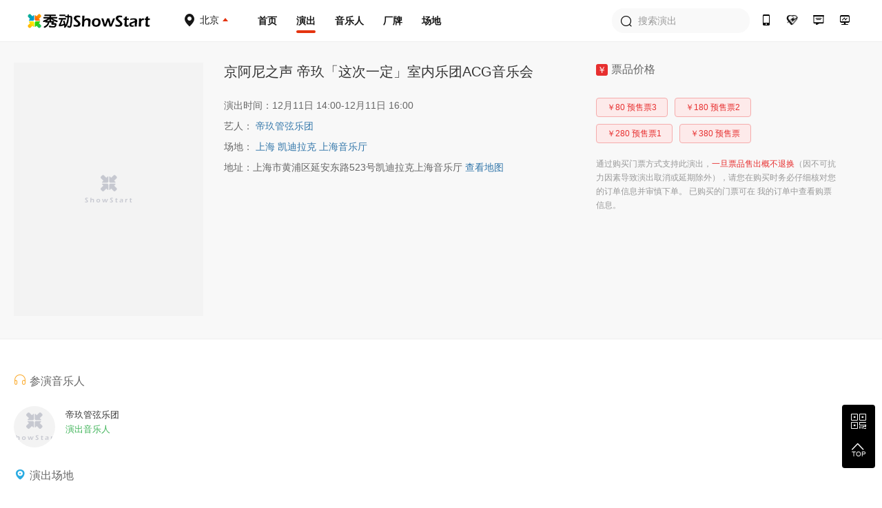

--- FILE ---
content_type: text/html; charset=utf-8
request_url: https://www.showstart.com/event/184596
body_size: 8015
content:
<!doctype html>
<!--[if lt IE  10]><html lang="en-US" class="lt-ie9 ie9" data-n-head-ssr lang="zh" data-n-head="%7B%22lang%22:%7B%22ssr%22:%22zh%22%7D%7D">
<div style="text-align:center;height:40px;line-height:40px;background:#fdf6ec;color:#e6a23c">您正在使用的浏览器版本过低，为了您的最佳体验，请先升级浏览器。</div>
<![endif]-->
<!--[if (gt IE 9)|!(IE)]><!-->
<html data-n-head-ssr lang="zh" data-n-head="%7B%22lang%22:%7B%22ssr%22:%22zh%22%7D%7D">
<!--<![endif]-->

<head >
  <title>秀动网（showstart.com） - 和热爱音乐的朋友开启原创音乐现场之旅</title><meta data-n-head="ssr" charset="utf-8"><meta data-n-head="ssr" name="viewport" content="width=device-width, initial-scale=1"><meta data-n-head="ssr" name="keywords" content="秀动网,独立音乐,Livehouse,现场演出,巡演,众筹,文章攻略,专题分享,艺人,主办方,场地,厂牌,太合音乐,秀动发行"><meta data-n-head="ssr" data-hid="description" name="description" content="秀动网，太合音乐集团旗下产品，Livehouse领域具有号召力的平台，在线低价购票，同城乐迷互动交友，就在秀动网！"><link data-n-head="ssr" rel="icon" type="image/x-icon" href="/favicon.ico"><link rel="preload" href="https://img04.showstart.com/e34de62.js" as="script"><link rel="preload" href="https://img04.showstart.com/c1fd10e.js" as="script"><link rel="preload" href="https://img04.showstart.com/css/9a40607.css" as="style"><link rel="preload" href="https://img04.showstart.com/0fab27a.js" as="script"><link rel="preload" href="https://img04.showstart.com/css/a58fca8.css" as="style"><link rel="preload" href="https://img04.showstart.com/ef82fea.js" as="script"><link rel="preload" href="https://img04.showstart.com/css/65187ee.css" as="style"><link rel="preload" href="https://img04.showstart.com/80e0453.js" as="script"><link rel="stylesheet" href="https://img04.showstart.com/css/9a40607.css"><link rel="stylesheet" href="https://img04.showstart.com/css/a58fca8.css"><link rel="stylesheet" href="https://img04.showstart.com/css/65187ee.css">
  <script src="https://ssl.captcha.qq.com/TCaptcha.js"></script>
</head>
<body >
  <div data-server-rendered="true" id="__nuxt"><!----><div id="__layout"><section class="el-container is-vertical" data-v-68a62ad4><header class="el-header" style="height:60px;" data-v-133a72f8 data-v-68a62ad4><div class="layout clearfix" data-v-133a72f8><div class="hl" data-v-133a72f8><a href="/" class="logo nuxt-link-active" data-v-133a72f8><img src="https://img04.showstart.com/img/logo.730a599.png" alt="秀动-showstart" title="秀动-showstart" data-v-133a72f8></a> <div class="ctiy-select" data-v-133a72f8><div class="text" data-v-133a72f8><span class="m-icon icon-ctiy" data-v-133a72f8></span> <b data-v-133a72f8>北京</b></div> <div class="ctiy-select-popover" data-v-133a72f8><div class="ctiy-select-popover-bd" data-v-133a72f8><div class="item clearfix" data-v-133a72f8><label data-v-133a72f8>当前城市：</label> <div class="list" data-v-133a72f8><span class="active" data-v-133a72f8>北京</span></div></div> <div class="item clearfix" data-v-133a72f8><label data-v-133a72f8>热门城市：</label> <div class="list" data-v-133a72f8></div></div> <div class="el-divider el-divider--horizontal" data-v-133a72f8><!----></div> <div class="item clearfix" data-v-133a72f8><label data-v-133a72f8>其他城市：</label> <div class="list max" data-v-133a72f8></div></div></div></div></div></div> <div class="hc clearfix" data-v-133a72f8><a href="/" class="nuxt-link-active" data-v-133a72f8>首页</a> <a href="/event/list?cityCode=10" class="active" data-v-133a72f8>演出</a> <a href="/artist/list" data-v-133a72f8>音乐人</a> <a href="/host/list" data-v-133a72f8>厂牌</a> <a href="/venue/list" data-v-133a72f8>场地</a></div> <div class="hr" data-v-133a72f8><div class="h-search el-input el-input--prefix" data-v-133a72f8><!----><input type="text" autocomplete="off" placeholder="搜索演出" class="el-input__inner"><span class="el-input__prefix"><i class="el-input__icon el-icon-search"></i></span><!----><!----><!----></div> <a href="https://fb.showstart.com" target="_blank" data-v-133a72f8><span title="秀动经营后台" class="m-icon icon-ht" data-v-133a72f8></span><i data-v-133a72f8>秀动经营后台</i></a> <a href="/business" data-v-133a72f8><span title="商务合作" class="m-icon icon-business" data-v-133a72f8></span><i data-v-133a72f8>商务合作</i></a> <a href="/musicplan" data-v-133a72f8><span title="音乐人服务" class="m-icon icon-musician" data-v-133a72f8></span><i data-v-133a72f8>音乐人服务</i></a> <a href="/apps" data-v-133a72f8><span title="秀动APP" class="m-icon icon-app" data-v-133a72f8></span><i data-v-133a72f8>秀动APP</i></a></div></div> <div data-v-72760acd data-v-133a72f8><div class="el-dialog__wrapper" style="display:none;" data-v-72760acd><div role="dialog" aria-modal="true" aria-label="dialog" class="el-dialog el-dialog--center" style="margin-top:15vh;width:420px;"><div class="el-dialog__header"><div class="dialog-title" data-v-72760acd><div class="el-tabs el-tabs--top" data-v-72760acd><div class="el-tabs__header is-top"><div class="el-tabs__nav-wrap is-top"><div class="el-tabs__nav-scroll"><div role="tablist" class="el-tabs__nav is-top" style="transform:translateX(-0px);"><div class="el-tabs__active-bar is-top" style="width:0px;transform:translateX(0px);ms-transform:translateX(0px);webkit-transform:translateX(0px);"></div></div></div></div></div><div class="el-tabs__content"><div role="tabpanel" id="pane-1" aria-labelledby="tab-1" class="el-tab-pane" data-v-72760acd></div> <div role="tabpanel" aria-hidden="true" id="pane-2" aria-labelledby="tab-2" class="el-tab-pane" style="display:none;" data-v-72760acd></div></div></div></div><button type="button" aria-label="Close" class="el-dialog__headerbtn"><i class="el-dialog__close el-icon el-icon-close"></i></button></div><!----><!----></div></div></div></header> <main class="el-main" data-v-68a62ad4><div class="show-detail" data-v-3abcc19c data-v-68a62ad4><div class="product" data-v-3abcc19c><div class="layout clearfix" data-v-3abcc19c><div class="image" data-v-3abcc19c><div class="el-image" data-v-3abcc19c><div class="image-slot" data-v-3abcc19c><i class="el-icon-loading" data-v-3abcc19c></i></div><!----></div></div> <div class="describe" data-v-3abcc19c><div class="title" data-v-3abcc19c><!----><!---->京阿尼之声 帝玖「这次一定」室内乐团ACG音乐会</div> <p data-v-3abcc19c>演出时间：12月11日 14:00-12月11日 16:00</p> <p data-v-3abcc19c>艺人： <a href="/artist/2943999" data-v-3abcc19c>帝玖管弦乐团<!----></a></p> <p data-v-3abcc19c>场地： <a href="/venue/5693727" data-v-3abcc19c>上海 凯迪拉克 上海音乐厅</a></p> <p data-v-3abcc19c>地址：上海市黄浦区延安东路523号凯迪拉克上海音乐厅 <span class="link" data-v-3abcc19c>查看地图</span></p> <div class="label" data-v-3abcc19c></div></div> <div class="buy" data-v-3abcc19c><div class="name" data-v-3abcc19c><span data-v-3abcc19c>￥</span>票品价格</div> <div class="price-tags" data-v-3abcc19c><button type="button" class="el-button el-button--primary el-button--mini is-plain is-round" data-v-3abcc19c><!----><!----><span>￥80 预售票3</span></button><button type="button" class="el-button el-button--primary el-button--mini is-plain is-round" data-v-3abcc19c><!----><!----><span>￥180 预售票2</span></button><button type="button" class="el-button el-button--primary el-button--mini is-plain is-round" data-v-3abcc19c><!----><!----><span>￥280 预售票1</span></button><button type="button" class="el-button el-button--primary el-button--mini is-plain is-round" data-v-3abcc19c><!----><!----><span>￥380 预售票</span></button></div> <!----> <!----> <!----> <!----> <!----> <!----> <p data-v-3abcc19c>通过购买门票方式支持此演出，<span data-v-3abcc19c>一旦票品售出概不退换</span>（因不可抗力因素导致演出取消或延期除外），请您在购买时务必仔细核对您的订单信息并审慎下单。 已购买的门票可在 我的订单中查看购票信息。</p></div></div></div> <div class="info" data-v-3abcc19c><div class="layout clearfix" data-v-3abcc19c><div class="lt" data-v-3abcc19c><!----> <!----> <div class="title" data-v-3abcc19c><i class="el-icon-headset" style="color: #FBB03B;" data-v-3abcc19c></i>参演音乐人</div> <div class="musician clearfix" data-v-3abcc19c><a href="/artist/2943999" class="item" data-v-3abcc19c><div class="el-image" data-v-3abcc19c><div class="image-slot" data-v-3abcc19c><i class="el-icon-loading" data-v-3abcc19c></i></div><!----></div> <div class="bd" data-v-3abcc19c><div class="name" data-v-3abcc19c>帝玖管弦乐团</div> <div class="type" data-v-3abcc19c>演出音乐人</div></div></a></div> <!----> <div class="title" data-v-3abcc19c><i class="el-icon-location" style="color: #29ABE2;" data-v-3abcc19c></i>演出场地</div> <div class="site clearfix" data-v-3abcc19c><a href="/venue/5693727" class="item" data-v-3abcc19c><div class="el-image" data-v-3abcc19c><div class="image-slot" data-v-3abcc19c><i class="el-icon-loading" data-v-3abcc19c></i></div><!----></div> <div class="bd" data-v-3abcc19c><div class="name" data-v-3abcc19c>凯迪拉克 上海音乐厅</div> <p data-v-3abcc19c>上海市黄浦区延安东路523号凯迪拉克上海音乐厅 </p> <b data-v-3abcc19c>4008918182</b></div></a></div> <!----> <!----> <!----> <!----> <!----> <div data-v-3b3d5a93 data-v-3abcc19c><!----> <!----> <!----></div> <div class="title-2" data-v-3abcc19c>演出详情</div> <div class="content" data-v-3abcc19c><p>&ldquo;京都动画&rdquo;（Kyoto Animation）是日本最有名的动画工作室之一。从《凉宫春日的忧郁》、《轻音少女》、《<a href="https://baike.baidu.com/item/%E5%86%B0%E8%8F%93/5650507">冰菓</a>》、《日常》、《Free！》、到《吹响吧！上低音号》、《利兹与青鸟》再到《<a href="https://baike.baidu.com/item/%E7%B4%AB%E7%BD%97%E5%85%B0%E6%B0%B8%E6%81%92%E8%8A%B1%E5%9B%AD/19695842">紫罗兰永恒花园</a>》。所有作品都能通过完美的画面和纤细的作画能力给予观众强烈的情感印象，作画从头到尾保持着高水平。不仅是作画方面，音乐演出也保持着极高水准。</p>
<p>&nbsp;</p>
<p>以音乐为主题的京阿尼人气作品《吹响！上低音号》上映后。&ldquo;京吹&rdquo;一词从此诞生，这是京阿尼自《冰菓》之后最优秀的也是最京阿尼的作品。情节紧凑，分镜惊艳，细节饱满，莫名励志，堪称近年来京都将作画优势和原作剧情相结合贡献出的集大成式作品。</p>
<p>《轻音少女》中、不管是插曲、片头、片尾、都能给人眼前一亮的感觉。曲风也各有不同，音乐元素非常丰富，pop、爵士、funk等都有出现，甚至在摇滚上还有对60年代曲风的模仿。其价值在于集结了各路流行摇滚音乐人在指导下围绕共同主题进行合作而产生的化学反应，产生最贴合htt的音乐，验证了音乐能对一部动画作品的风格产生重要的影响！</p>
<p>&nbsp;</p>
<p><strong>帝玖</strong><strong>「这次一定」室内乐团</strong></p>
<p>帝玖作为中国第一支ACG管弦乐团，依靠着对ACG文化和古典乐的双重热爱，成为B站ACG跨界交响乐的代言人。2020年本着对音乐热爱的初心、探索音乐的多元化、将更多的演出带给观众的原则，帝玖推出了「这次一定」室内乐团，乐团以帝玖管弦乐团各声部首席及杰出乐手为基础组建，是一支高水准中型编制室内乐团。</p>
<p>&nbsp;</p>
<p>「这次一定」乐团编制以一组弦乐五重奏和一把长笛、一支单簧管、一架钢琴、一组打击乐组成。兼顾了弦乐、管乐、键盘乐器、打击乐的音响特点，堪称室内乐的&ldquo;黄金配置&rdquo;，这样的组合非常灵活，它兼顾了风格、音色、曲目等方方面面。&nbsp;</p>
<p>&nbsp;</p>
<p>帝玖管弦乐团的小编制室内乐「这次一定」室内乐团自2020年成立以来，对作品进行不断挖掘理解与潜心演绎，并致力于演奏的精彩呈现。本次音乐会上演奏的作品进行了精心编配，将原作的精髓浓缩到了十余件乐器之上，用室内乐特有的轻巧与灵动诠释出了音乐的多彩。</p>
<p>&nbsp;</p>
<p>&nbsp;</p>
<p>（帝玖「这次一定」室内乐团出现演场）</p>
<p>12月11日下午14:00,于上海音乐厅，热爱京都动画的帝玖「这次一定」室内乐的乐手们，将深情诠释演绎京阿尼动漫作品，为大家带来一场室内乐音乐盛宴.，演出曲目涵盖动画作品《轻音少女》、《<a href="https://baike.baidu.com/item/%E5%86%B0%E8%8F%93/5650507">冰菓</a>》、《日常》、《Free！》、《吹响吧！上低音号》、 《AIR》、 《利兹与青鸟》、《玉子市场》、《<a href="https://baike.baidu.com/item/%E7%B4%AB%E7%BD%97%E5%85%B0%E6%B0%B8%E6%81%92%E8%8A%B1%E5%9B%AD/19695842">紫罗兰永恒花园</a>》等。</p>
<p>&nbsp;</p>
<p><strong>节目单</strong></p>
<p>（リズと青い烏 第一楽章「ありふれた日々 」）&mdash;&mdash;选自《利兹与青鸟》OST</p>
<p>（Sincerely）&mdash;&mdash;选自《紫罗兰永恒花园》OP</p>
<p>（Believe in）&mdash;&mdash;选自《紫罗兰永恒花园》 ED</p>
<p>（いちばんいっばいノるわふわ時間/天使にるれたよ）&mdash;&mdash;选自《轻音少女》组曲</p>
<p>（優しさの理由）&mdash;&mdash;选自《冰菓》 OP</p>
<p>（朝の商店街の日常()）&mdash;&mdash;选自《玉子市场》 OST</p>
<p>----中场休息----</p>
<p>（プリンシプル）&mdash;&mdash;选自《玉子市场》插曲</p>
<p>（DREAM SOLISTER）&mdash;&mdash;选自《吹响吧上低音号》 OP</p>
<p>（青空）&mdash;&mdash;选自《 AIR 》插曲</p>
<p>（烏の詩）&mdash;&mdash;选自《 AIR 》OP</p>
<p>（小さなてのひら）&mdash;&mdash;选自《 CLANNAD》 ED(TURE)</p>
<p>（The Songstress Aria/Debutante Waltz）&mdash;&mdash;选自《紫罗兰永恒花园》 插曲</p>
<p>（リズと青い鳥 &nbsp;第三乐章「爱ゆえの決断 」 ）&mdash;&mdash;选自《 利兹与青鸟》OST</p>
<p>（永远の都）&mdash;&mdash;选自《京骚戏画》OST</p>
<p>&nbsp;</p>
<p>注：实际演出顺序及曲目以演出当天为准。</p>
<p>&nbsp;</p>
<p>温馨提示：</p>
<p>入场需出示48小时核酸阴性证明</p>
<p>&nbsp;</p></div></div></div></div> <div class="el-dialog__wrapper" style="display:none;" data-v-3abcc19c><div role="dialog" aria-modal="true" aria-label="场地地图" class="el-dialog" style="margin-top:15vh;width:840px;"><div class="el-dialog__header"><span class="el-dialog__title">场地地图</span><button type="button" aria-label="Close" class="el-dialog__headerbtn"><i class="el-dialog__close el-icon el-icon-close"></i></button></div><!----><!----></div></div></div></main> <footer class="el-footer" style="height:auto;" data-v-9b238dca data-v-68a62ad4><div class="hd" data-v-9b238dca><div class="layout clearfix" data-v-9b238dca><div class="lt" data-v-9b238dca><div class="column" data-v-9b238dca><div class="title" data-v-9b238dca>平台产品</div> <a href="https://fb.showstart.com/" target="_blank" data-v-9b238dca>经营后台</a> <a href="/apps" target="_blank" data-v-9b238dca>秀动APP</a> <a href="/apps/profession" target="_blank" data-v-9b238dca>专业版APP</a> <a href="/showfun" target="_blank" data-v-9b238dca>SHOWFUN</a> <a href="https://release.showstart.com/" target="_blank" data-v-9b238dca>秀动发行</a></div> <div class="column" data-v-9b238dca><div class="title" data-v-9b238dca>关于秀动</div> <a href="/helpCenter?anchor=1" target="_blank" data-v-9b238dca>平台介绍</a> <a href="/helpCenter?anchor=5" target="_blank" data-v-9b238dca>资质许可</a> <a href="/helpCenter?anchor=3" target="_blank" data-v-9b238dca>服务条款</a> <a href="/helpCenter?anchor=4" target="_blank" data-v-9b238dca>隐私政策</a> <a href="/helpCenter?anchor=13" target="_blank" data-v-9b238dca>未成年人保护制度</a></div> <div class="column" data-v-9b238dca><div class="title" data-v-9b238dca>友情链接</div> <a href="https://y.qq.com/portal/piao_wu.html" target="_blank" data-v-9b238dca>QQ演出</a> <a href="https://music.163.com/show/m/portal?source=concert_detail" target="_blank" data-v-9b238dca>云村有票</a> <a href="http://www.gewara.com/" target="_blank" data-v-9b238dca>猫眼演出</a> <a href="http://wenkor.com" target="_blank" data-v-9b238dca>文客</a></div></div> <div class="rt" data-v-9b238dca><div class="tel" data-v-9b238dca>400-188-6980</div> <div class="tel-time" data-v-9b238dca>客服热线：周一至周日 10:00~20:30</div> <div class="btns clearfix" data-v-9b238dca><span data-v-9b238dca><div role="tooltip" id="el-popover-1127" aria-hidden="true" class="el-popover el-popper" style="width:136px;display:none;"><!----><div class="ft-qrcode-item" data-v-9b238dca><img src="https://img04.showstart.com/img/weixin.4311cda.png" data-v-9b238dca> <p data-v-9b238dca>关注微信客服</p></div> </div><span class="el-popover__reference-wrapper"><div class="btn" data-v-9b238dca><span class="m-icon icon-weixin" data-v-9b238dca></span>
							秀动微信客服
						</div></span></span> <span data-v-9b238dca><div role="tooltip" id="el-popover-1659" aria-hidden="true" class="el-popover el-popper" style="width:136px;display:none;"><!----><div class="ft-qrcode-item" data-v-9b238dca><img src="https://img04.showstart.com/img/app.cad5717.png" data-v-9b238dca> <p data-v-9b238dca>下载秀动APP</p></div> </div><span class="el-popover__reference-wrapper"><div class="btn" data-v-9b238dca><span class="m-icon icon-xiudong" data-v-9b238dca></span>
							下载秀动APP
						</div></span></span></div></div></div></div> <div class="ft" data-v-9b238dca><div class="layout clearfix" data-v-9b238dca><div class="lt" data-v-9b238dca><div class="title" data-v-9b238dca>秀动</div> <p data-v-9b238dca><a href="https://www.taihe.com" target="_blank" data-v-9b238dca>太合音乐集团</a>
					©2021成都太合乐动科技有限公司 版权所有<a href="https://beian.miit.gov.cn" target="_blank" data-v-9b238dca>蜀ICP备14016442号</a>蜀公安备 51019002002123号
				</p> <p data-v-9b238dca><a href="/helpCenter?anchor=5" target="_blank" data-v-9b238dca>营业性演出许可证：510000120277</a> |
					<a href="/helpCenter?anchor=5" target="_blank" data-v-9b238dca>增值电信营业许可证：川B2-20180527</a></p> <p data-v-9b238dca><a href="/helpCenter?anchor=5" target="_blank" data-v-9b238dca>出版物经营许可证：新出发蓉零字第GX-C240号</a> |
					<a href="http://jbts.mct.gov.cn" target="_blank" data-v-9b238dca>12318全国文化市场举报平台</a></p></div> <div class="rt" data-v-9b238dca><a href="https://weibo.com/thshowstart" target="_blank" data-v-9b238dca><span class="m-icon icon-weibo" data-v-9b238dca></span></a> <a href="https://twitter.com/startoffical" target="_blank" data-v-9b238dca><span class="m-icon icon-ttww" data-v-9b238dca></span></a> <a href="https://www.facebook.com/showstartbooking" target="_blank" data-v-9b238dca><span class="m-icon icon-facebook" data-v-9b238dca></span></a> <a href="https://www.instagram.com/showstartofficial" target="_blank" data-v-9b238dca><span class="m-icon icon-ins" data-v-9b238dca></span></a></div></div></div></footer> <div class="backtop" data-v-68a62ad4><span><div role="tooltip" id="el-popover-1779" aria-hidden="true" class="el-popover el-popper" style="width:230px;display:none;"><!----><div class="qrcode-list"><div class="qrcode-item clearfix"><img src="https://img04.showstart.com/img/weixin.4311cda.png"> <div class="bd"><span class="m-icon icon-weixin"></span> <p>关注微信客服</p> <p>在线咨询</p></div></div> <div class="qrcode-item clearfix"><img src="https://img04.showstart.com/img/app.cad5717.png"> <div class="bd"><span class="m-icon icon-xiudong"></span> <p>购票扫码下载</p> <p>秀动APP</p></div></div></div> </div><span class="el-popover__reference-wrapper"><span class="m-icon icon-qrcode"></span></span></span> <span class="backtotop"><i class="el-icon-arrow-up"></i> <p>TOP</p></span></div></section></div></div><script>window.__NUXT__=(function(a,b,c,d,e,f,g,h,i,j,k){return {layout:"default",data:[{detail:{title:"京阿尼之声 帝玖「这次一定」室内乐团ACG音乐会",poster:"https:\u002F\u002Fs2.showstart.com\u002Fimg\u002F2022\u002F1103\u002F22\u002F30\u002Fd8f9b239f3db415695b287866911fd8e_1200_1600_1317319.0x0.png",sellIdentity:e,showTime:"12月11日 14:00-12月11日 16:00",performers:[{userType:e,id:2943999,name:"帝玖管弦乐团",avatar:"https:\u002F\u002Fs2.showstart.com\u002Fimg\u002F2019\u002F20190822\u002Fea00bc1cbf994d62a40aaacf93b17b5d_280_279_197284.0x0.jpg"}],site:{userType:3,id:5693727,name:"凯迪拉克 上海音乐厅",avatar:"https:\u002F\u002Fs2.showstart.com\u002Fimg\u002F2021\u002F0623\u002F13\u002F30\u002Fe62d9347ca9a4051bec42d212ee1081e_800_800_135727.0x0.png",longitude:121.484356,latitude:31.233135,cityName:"上海",poster:"https:\u002F\u002Fs2.showstart.com\u002Fimg\u002F2021\u002F0705\u002F10\u002F30\u002F863d190bee3244568bd7eb6250f587a5_1214_853_1963316.0x0.png",address:"上海市黄浦区延安东路523号凯迪拉克上海音乐厅",contact:"4008918182"},tickets:[{id:"bc51fc24ff39ad3977bbb37c49b379fb",ticketName:"预售票3",startTime:"2022-11-03 23:01:13",endTime:b,instruction:a,status:c,sellPriceStr:f,originalPriceStr:f},{id:"69f24b9b8716c0bca22c10b6fbb95194",ticketName:"预售票2",startTime:"2022-11-03 23:00:26",endTime:b,instruction:a,status:c,sellPriceStr:g,originalPriceStr:g},{id:"ed06bd2626ce8bb11eb5b098bb65f4fa",ticketName:"预售票1",startTime:"2022-11-03 22:59:41",endTime:b,instruction:a,status:c,sellPriceStr:h,originalPriceStr:h},{id:"1f6c49cff9635a24fa17a86c6e0a3799",ticketName:"预售票",startTime:"2022-11-03 22:58:35",endTime:b,instruction:a,status:c,sellPriceStr:i,originalPriceStr:i}],video:[],content:"\u003Cp\u003E&ldquo;京都动画&rdquo;（Kyoto Animation）是日本最有名的动画工作室之一。从《凉宫春日的忧郁》、《轻音少女》、《\u003Ca href=\"https:\u002F\u002Fbaike.baidu.com\u002Fitem\u002F%E5%86%B0%E8%8F%93\u002F5650507\"\u003E冰菓\u003C\u002Fa\u003E》、《日常》、《Free！》、到《吹响吧！上低音号》、《利兹与青鸟》再到《\u003Ca href=\"https:\u002F\u002Fbaike.baidu.com\u002Fitem\u002F%E7%B4%AB%E7%BD%97%E5%85%B0%E6%B0%B8%E6%81%92%E8%8A%B1%E5%9B%AD\u002F19695842\"\u003E紫罗兰永恒花园\u003C\u002Fa\u003E》。所有作品都能通过完美的画面和纤细的作画能力给予观众强烈的情感印象，作画从头到尾保持着高水平。不仅是作画方面，音乐演出也保持着极高水准。\u003C\u002Fp\u003E\n\u003Cp\u003E&nbsp;\u003C\u002Fp\u003E\n\u003Cp\u003E以音乐为主题的京阿尼人气作品《吹响！上低音号》上映后。&ldquo;京吹&rdquo;一词从此诞生，这是京阿尼自《冰菓》之后最优秀的也是最京阿尼的作品。情节紧凑，分镜惊艳，细节饱满，莫名励志，堪称近年来京都将作画优势和原作剧情相结合贡献出的集大成式作品。\u003C\u002Fp\u003E\n\u003Cp\u003E《轻音少女》中、不管是插曲、片头、片尾、都能给人眼前一亮的感觉。曲风也各有不同，音乐元素非常丰富，pop、爵士、funk等都有出现，甚至在摇滚上还有对60年代曲风的模仿。其价值在于集结了各路流行摇滚音乐人在指导下围绕共同主题进行合作而产生的化学反应，产生最贴合htt的音乐，验证了音乐能对一部动画作品的风格产生重要的影响！\u003C\u002Fp\u003E\n\u003Cp\u003E&nbsp;\u003C\u002Fp\u003E\n\u003Cp\u003E\u003Cstrong\u003E帝玖\u003C\u002Fstrong\u003E\u003Cstrong\u003E「这次一定」室内乐团\u003C\u002Fstrong\u003E\u003C\u002Fp\u003E\n\u003Cp\u003E帝玖作为中国第一支ACG管弦乐团，依靠着对ACG文化和古典乐的双重热爱，成为B站ACG跨界交响乐的代言人。2020年本着对音乐热爱的初心、探索音乐的多元化、将更多的演出带给观众的原则，帝玖推出了「这次一定」室内乐团，乐团以帝玖管弦乐团各声部首席及杰出乐手为基础组建，是一支高水准中型编制室内乐团。\u003C\u002Fp\u003E\n\u003Cp\u003E&nbsp;\u003C\u002Fp\u003E\n\u003Cp\u003E「这次一定」乐团编制以一组弦乐五重奏和一把长笛、一支单簧管、一架钢琴、一组打击乐组成。兼顾了弦乐、管乐、键盘乐器、打击乐的音响特点，堪称室内乐的&ldquo;黄金配置&rdquo;，这样的组合非常灵活，它兼顾了风格、音色、曲目等方方面面。&nbsp;\u003C\u002Fp\u003E\n\u003Cp\u003E&nbsp;\u003C\u002Fp\u003E\n\u003Cp\u003E帝玖管弦乐团的小编制室内乐「这次一定」室内乐团自2020年成立以来，对作品进行不断挖掘理解与潜心演绎，并致力于演奏的精彩呈现。本次音乐会上演奏的作品进行了精心编配，将原作的精髓浓缩到了十余件乐器之上，用室内乐特有的轻巧与灵动诠释出了音乐的多彩。\u003C\u002Fp\u003E\n\u003Cp\u003E&nbsp;\u003C\u002Fp\u003E\n\u003Cp\u003E&nbsp;\u003C\u002Fp\u003E\n\u003Cp\u003E（帝玖「这次一定」室内乐团出现演场）\u003C\u002Fp\u003E\n\u003Cp\u003E12月11日下午14:00,于上海音乐厅，热爱京都动画的帝玖「这次一定」室内乐的乐手们，将深情诠释演绎京阿尼动漫作品，为大家带来一场室内乐音乐盛宴.，演出曲目涵盖动画作品《轻音少女》、《\u003Ca href=\"https:\u002F\u002Fbaike.baidu.com\u002Fitem\u002F%E5%86%B0%E8%8F%93\u002F5650507\"\u003E冰菓\u003C\u002Fa\u003E》、《日常》、《Free！》、《吹响吧！上低音号》、 《AIR》、 《利兹与青鸟》、《玉子市场》、《\u003Ca href=\"https:\u002F\u002Fbaike.baidu.com\u002Fitem\u002F%E7%B4%AB%E7%BD%97%E5%85%B0%E6%B0%B8%E6%81%92%E8%8A%B1%E5%9B%AD\u002F19695842\"\u003E紫罗兰永恒花园\u003C\u002Fa\u003E》等。\u003C\u002Fp\u003E\n\u003Cp\u003E&nbsp;\u003C\u002Fp\u003E\n\u003Cp\u003E\u003Cstrong\u003E节目单\u003C\u002Fstrong\u003E\u003C\u002Fp\u003E\n\u003Cp\u003E（リズと青い烏 第一楽章「ありふれた日々 」）&mdash;&mdash;选自《利兹与青鸟》OST\u003C\u002Fp\u003E\n\u003Cp\u003E（Sincerely）&mdash;&mdash;选自《紫罗兰永恒花园》OP\u003C\u002Fp\u003E\n\u003Cp\u003E（Believe in）&mdash;&mdash;选自《紫罗兰永恒花园》 ED\u003C\u002Fp\u003E\n\u003Cp\u003E（いちばんいっばいノるわふわ時間\u002F天使にるれたよ）&mdash;&mdash;选自《轻音少女》组曲\u003C\u002Fp\u003E\n\u003Cp\u003E（優しさの理由）&mdash;&mdash;选自《冰菓》 OP\u003C\u002Fp\u003E\n\u003Cp\u003E（朝の商店街の日常()）&mdash;&mdash;选自《玉子市场》 OST\u003C\u002Fp\u003E\n\u003Cp\u003E----中场休息----\u003C\u002Fp\u003E\n\u003Cp\u003E（プリンシプル）&mdash;&mdash;选自《玉子市场》插曲\u003C\u002Fp\u003E\n\u003Cp\u003E（DREAM SOLISTER）&mdash;&mdash;选自《吹响吧上低音号》 OP\u003C\u002Fp\u003E\n\u003Cp\u003E（青空）&mdash;&mdash;选自《 AIR 》插曲\u003C\u002Fp\u003E\n\u003Cp\u003E（烏の詩）&mdash;&mdash;选自《 AIR 》OP\u003C\u002Fp\u003E\n\u003Cp\u003E（小さなてのひら）&mdash;&mdash;选自《 CLANNAD》 ED(TURE)\u003C\u002Fp\u003E\n\u003Cp\u003E（The Songstress Aria\u002FDebutante Waltz）&mdash;&mdash;选自《紫罗兰永恒花园》 插曲\u003C\u002Fp\u003E\n\u003Cp\u003E（リズと青い鳥 &nbsp;第三乐章「爱ゆえの決断 」 ）&mdash;&mdash;选自《 利兹与青鸟》OST\u003C\u002Fp\u003E\n\u003Cp\u003E（永远の都）&mdash;&mdash;选自《京骚戏画》OST\u003C\u002Fp\u003E\n\u003Cp\u003E&nbsp;\u003C\u002Fp\u003E\n\u003Cp\u003E注：实际演出顺序及曲目以演出当天为准。\u003C\u002Fp\u003E\n\u003Cp\u003E&nbsp;\u003C\u002Fp\u003E\n\u003Cp\u003E温馨提示：\u003C\u002Fp\u003E\n\u003Cp\u003E入场需出示48小时核酸阴性证明\u003C\u002Fp\u003E\n\u003Cp\u003E&nbsp;\u003C\u002Fp\u003E",squadStatus:1},currentTicket:{},visible:j,audioIndex:d}],fetch:{},error:d,state:{sign:d,userInfo:d,cityId:10,cryptoKey:"CIVEhdjwVaEpAaip",token:"k421uj9h6scvkk31ex90u23c95z7zxj7",loginDialogVisible:j,accessToken:"3d4f4a14e8ce91a5697584231tuEBJt8",idToken:a},serverRendered:true,routePath:"\u002Fevent\u002F184596",config:{_app:{basePath:k,assetsPath:k,cdnURL:"https:\u002F\u002Fimg04.showstart.com\u002F"}}}}("","2022-12-11 12:00:00",0,null,2,"80","180","280","380",false,"\u002F"));</script><script src="https://img04.showstart.com/e34de62.js" defer></script><script src="https://img04.showstart.com/80e0453.js" defer></script><script src="https://img04.showstart.com/c1fd10e.js" defer></script><script src="https://img04.showstart.com/0fab27a.js" defer></script><script src="https://img04.showstart.com/ef82fea.js" defer></script>
</body>

</html>

--- FILE ---
content_type: text/css
request_url: https://img04.showstart.com/css/65187ee.css
body_size: 1211
content:
.bm-view{width:100%;height:300px}.product[data-v-3abcc19c]{background:#f8f8f8;border-top:1px solid #eee;border-bottom:1px solid #eee;padding:30px 0}.product .image[data-v-3abcc19c]{float:left}.product .image .el-image[data-v-3abcc19c]{width:275px;height:368px}.product .describe[data-v-3abcc19c]{float:left;width:510px;margin:0 30px}.product .describe .title[data-v-3abcc19c]{font-weight:400;line-height:normal;font-size:20px;color:#333;margin-bottom:20px}.product .describe .title span[data-v-3abcc19c]{background:#e72f2f;color:#fff;border-radius:2px;padding:0 3px;font-size:16px;line-height:20px;margin-right:5px}.product .describe p[data-v-3abcc19c]{font-size:14px;line-height:30px}.product .describe .label[data-v-3abcc19c]{margin-top:20px}.product .describe .label label[data-v-3abcc19c]{margin-right:10px}.product .describe .label label i[data-v-3abcc19c]{font-size:14px;margin-right:2px}.product .describe .el-button[data-v-3abcc19c]{background-color:transparent;margin-top:20px}.product .buy[data-v-3abcc19c]{width:350px;float:left;position:relative}.product .buy .name[data-v-3abcc19c]{font-weight:400;font-size:16px;line-height:normal;margin-bottom:30px}.product .buy .name span[data-v-3abcc19c]{color:#fff;background:#e72f2f;border-radius:3px;padding:1px 2px;font-size:13px;margin-right:5px}.product .buy .price-tags[data-v-3abcc19c]{margin-bottom:10px}.product .buy .price-tags .el-button[data-v-3abcc19c]{border-radius:4px;margin-left:0;margin-right:10px;margin-bottom:10px}.product .buy p[data-v-3abcc19c]{font-size:12px;color:#999;line-height:20px;margin-bottom:10px}.product .buy p span[data-v-3abcc19c]{color:#e72f2f}.product .buy p i[data-v-3abcc19c]{color:#000;font-style:normal}.product .buy .place-order[data-v-3abcc19c]{width:350px;margin-bottom:10px}.product .buy .place-order:hover .app-buy[data-v-3abcc19c]{z-index:1}.info[data-v-3abcc19c]{background-color:#fff;padding:30px 0}.info .title[data-v-3abcc19c]{font-size:16px;font-weight:400;margin:20px 0}.info .title i[data-v-3abcc19c]{margin-right:5px;font-size:18px}.info .title a[data-v-3abcc19c]{font-size:13px;margin-left:20px;position:relative}.info .title a[data-v-3abcc19c]:before{content:"";position:absolute;top:0;width:1px;height:16px;left:-12px;background-color:#999}.info .lt .musician[data-v-3abcc19c],.info .lt .site[data-v-3abcc19c],.info .lt .sponsor[data-v-3abcc19c]{margin-bottom:25px}.info .lt .musician .item[data-v-3abcc19c],.info .lt .site .item[data-v-3abcc19c],.info .lt .sponsor .item[data-v-3abcc19c]{float:left;margin:5px 20px 5px 0}.info .lt .musician .item .el-image[data-v-3abcc19c],.info .lt .site .item .el-image[data-v-3abcc19c],.info .lt .sponsor .item .el-image[data-v-3abcc19c]{float:left;width:60px;height:60px;border-radius:50%;overflow:hidden;margin-right:15px}.info .lt .musician .item .bd[data-v-3abcc19c],.info .lt .site .item .bd[data-v-3abcc19c],.info .lt .sponsor .item .bd[data-v-3abcc19c]{float:left;vertical-align:middle}.info .lt .musician .item .bd .name[data-v-3abcc19c],.info .lt .site .item .bd .name[data-v-3abcc19c],.info .lt .sponsor .item .bd .name[data-v-3abcc19c]{color:#333;line-height:25px}.info .lt .musician .item .bd p[data-v-3abcc19c],.info .lt .site .item .bd p[data-v-3abcc19c],.info .lt .sponsor .item .bd p[data-v-3abcc19c]{font-size:12px;color:#999;line-height:18px}.info .lt .musician .item .bd b[data-v-3abcc19c],.info .lt .site .item .bd b[data-v-3abcc19c],.info .lt .sponsor .item .bd b[data-v-3abcc19c]{font-size:12px;font-weight:400;color:#666}.info .lt .musician .item .bd .type[data-v-3abcc19c],.info .lt .site .item .bd .type[data-v-3abcc19c],.info .lt .sponsor .item .bd .type[data-v-3abcc19c]{color:#3db357}.info .lt .sponsor .name[data-v-3abcc19c]{line-height:60px!important}.info .lt .title-2[data-v-3abcc19c]{font-size:16px;font-weight:400;padding-left:10px;border-left:4px solid #e72f2f;height:20px;line-height:20px;color:#333;margin:30px 0}.info .lt .image-list .el-image[data-v-3abcc19c]{height:158px;width:158px;margin-right:10px;margin-bottom:5px}.info .rt[data-v-3abcc19c]{float:right;width:350px}.info .content[data-v-3abcc19c]{max-width:820px}.info .content img[data-v-3abcc19c]{width:100%;height:auto}.info .content[data-v-3abcc19c] .swiper-pagination{position:static;text-align:left}.recommend .recommend-item[data-v-3abcc19c]{margin-bottom:30px}.recommend .recommend-item .el-image[data-v-3abcc19c]{float:left;width:124px;height:165px}.recommend .recommend-item .cont[data-v-3abcc19c]{float:left;margin-left:10px;width:210px}.recommend .recommend-item .cont .title[data-v-3abcc19c]{color:#333;margin:0 0 10px}.recommend .recommend-item .cont .addr[data-v-3abcc19c],.recommend .recommend-item .cont .time[data-v-3abcc19c]{line-height:20px;color:#666}.recommend .recommend-item .cont .price[data-v-3abcc19c]{margin-top:10px;color:#e72f2f;font-size:18px}.app-buy[data-v-3abcc19c]{position:absolute;width:350px;top:0;height:100%;background-color:#fff;left:0;padding:40px 65px;z-index:-1;transition:all .3s}.app-buy img[data-v-3abcc19c]{width:220px;text-align:center;display:block}.table-cell[data-v-3b3d5a93]{padding-bottom:15px;margin-bottom:20px;border-bottom:1px dashed #ddd;display:flex;justify-content:space-between}.table-cell .name[data-v-3b3d5a93]{font-size:13px;overflow:hidden;text-overflow:ellipsis;white-space:nowrap;max-width:40%}.table-cell .p-text[data-v-3b3d5a93]{display:flex;align-items:center}.table-cell .p-text .time[data-v-3b3d5a93]{margin-right:50px;font-size:13px;color:#666}.table-cell .p-text .play[data-v-3b3d5a93]{font-size:20px;color:#666;cursor:pointer}.table-cell .p-text .play[data-v-3b3d5a93]:hover{color:#e72f2f}.table-cell .p-text .artist[data-v-3b3d5a93]{margin-right:100px;font-size:13px;color:#37a;flex:1}

--- FILE ---
content_type: text/css
request_url: https://img04.showstart.com/css/0f755d0.css
body_size: 2052
content:
.page-box .swiper-container[data-v-99120ad8]{width:100%;height:calc(100vh - 60px);margin-left:auto;margin-right:auto;z-index:2;background-color:#000}.page-box .swiper-slide[data-v-99120ad8]{background-size:cover;background-repeat:no-repeat;background-position:50%;display:flex;align-items:center;justify-content:center}.page-box .swiper-slide.slide-1[data-v-99120ad8]{background-image:url(https://img04.showstart.com/img/p1.4fc177a.png)}.page-box .swiper-slide.slide-1 .content[data-v-99120ad8]{width:1100px}.page-box .swiper-slide.slide-1 .content .slide-1-content[data-v-99120ad8]{margin-top:60px;display:flex;flex-wrap:wrap;justify-content:space-between}.page-box .swiper-slide.slide-1 .content .slide-1-content .group[data-v-99120ad8]{margin-top:40px;display:flex;width:478px}.page-box .swiper-slide.slide-1 .content .slide-1-content .group .icon[data-v-99120ad8]{width:44px;height:44px;margin-right:34px}.page-box .swiper-slide.slide-1 .content .slide-1-content .group dl[data-v-99120ad8]{flex:1;color:#fff}.page-box .swiper-slide.slide-1 .content .slide-1-content .group dl dt[data-v-99120ad8]{font-weight:600;font-size:24px}.page-box .swiper-slide.slide-1 .content .slide-1-content .group dl dd[data-v-99120ad8]{font-size:16px;margin-top:15px;opacity:.6}.page-box .swiper-slide.slide-2[data-v-99120ad8]{background:linear-gradient(180deg,#000,#e4340f)}.page-box .swiper-slide.slide-2 .content[data-v-99120ad8]{text-align:center;color:#fff;position:relative;z-index:2}.page-box .swiper-slide.slide-2 .content .title1[data-v-99120ad8]{font-size:26px;opacity:.6}.page-box .swiper-slide.slide-2 .content .title2[data-v-99120ad8]{font-weight:600;font-size:32px}.page-box .swiper-slide.slide-2 .content .mySwiper2Tab[data-v-99120ad8]{display:flex;justify-content:center;margin:70px 0 50px}.page-box .swiper-slide.slide-2 .content .mySwiper2Tab .tab[data-v-99120ad8]{font-weight:600;font-size:18px;opacity:.5;margin:0 34px;position:relative;cursor:pointer}.page-box .swiper-slide.slide-2 .content .mySwiper2Tab .tab.current[data-v-99120ad8]{opacity:1}.page-box .swiper-slide.slide-2 .content .mySwiper2Tab .tab.current[data-v-99120ad8]:after{content:"";position:absolute;left:50%;transform:translateX(-50%);bottom:-14px;width:24px;height:4px;background:#e4340f;border-radius:2px}.page-box .swiper-slide.slide-2 .content .mySwiper2[data-v-99120ad8]{height:425px;max-width:1440px;min-width:1240px;background:none}.page-box .swiper-slide.slide-2 .content .mySwiper2 .swiper-slide img[data-v-99120ad8]{max-width:100%;height:100%}.page-box .swiper-slide.slide-2 .bg-text[data-v-99120ad8]{position:absolute;left:0;top:0;right:0;bottom:0;background:url(https://img04.showstart.com/img/cooperation.f550330.png) bottom no-repeat;background-size:contain}.page-box .swiper-slide.slide-3 .content[data-v-99120ad8]{width:100%}.page-box .swiper-slide.slide-3 .mySwiper3 .swiper-slide.swiper-slide-1[data-v-99120ad8]{background:url(https://img04.showstart.com/img/s1.a259611.png) 50% no-repeat;background-size:cover}.page-box .swiper-slide.slide-3 .mySwiper3 .swiper-slide.swiper-slide-2[data-v-99120ad8]{background:url(https://img04.showstart.com/img/s2.6542882.png) 50% no-repeat;background-size:cover}.page-box .swiper-slide.slide-3 .mySwiper3 .swiper-slide.swiper-slide-3[data-v-99120ad8]{background:url(https://img04.showstart.com/img/s3.61c96df.png) 50% no-repeat;background-size:cover}.page-box .swiper-slide.slide-3 .mySwiper3 .swiper-slide.swiper-slide-4[data-v-99120ad8]{background:url(https://img04.showstart.com/img/s4.bf3f46b.png) 50% no-repeat;background-size:cover}.page-box .swiper-slide.slide-3 .mySwiper3 .swiper-slide.swiper-slide-5[data-v-99120ad8]{background:url(https://img04.showstart.com/img/s5.0520651.png) 50% no-repeat;background-size:cover}.page-box .swiper-slide.slide-3 .mySwiper3 .swiper-slide.swiper-slide-6[data-v-99120ad8]{background:url(https://img04.showstart.com/img/s6.e712014.png) 50% no-repeat;background-size:cover}.page-box .swiper-slide.slide-3 .mySwiper3 .swiper-slide.swiper-slide-7[data-v-99120ad8]{background:url(https://img04.showstart.com/img/s7.dd3e3e3.png) 50% no-repeat;background-size:cover}.page-box .swiper-slide.slide-3 .mySwiper3 .swiper-slide.swiper-slide-8[data-v-99120ad8]{background:url(https://img04.showstart.com/img/s8.eac581e.png) 50% no-repeat;background-size:cover}.page-box .swiper-slide.slide-3 .mySwiper3 .swiper-slide .box[data-v-99120ad8]{max-width:1440px;min-width:1240px;color:#fff;position:relative}.page-box .swiper-slide.slide-3 .mySwiper3 .swiper-slide .box .title[data-v-99120ad8]{font-size:36px}.page-box .swiper-slide.slide-3 .mySwiper3 .swiper-slide .box .info[data-v-99120ad8]{margin-top:110px}.page-box .swiper-slide.slide-3 .mySwiper3 .swiper-slide .box .info .name[data-v-99120ad8]{font-size:64px;font-weight:600}.page-box .swiper-slide.slide-3 .mySwiper3 .swiper-slide .box .info .desc[data-v-99120ad8]{font-size:15px;margin-top:25px;max-width:500px}.page-box .swiper-slide.slide-3 .mySwiper3 .swiper-slide .bg[data-v-99120ad8]{position:absolute;left:0;top:0;width:100%;height:100%;background:linear-gradient(270deg,rgba(12,12,12,.18),rgba(0,0,0,.85))}.page-box .swiper-slide.slide-3 .swiper-diy[data-v-99120ad8]{position:absolute;max-width:1440px;min-width:1240px;left:50%;bottom:100px;z-index:100;transform:translate(-50%)}.page-box .swiper-slide.slide-3 .swiper-diy .swiper-button-next[data-v-99120ad8],.page-box .swiper-slide.slide-3 .swiper-diy .swiper-button-prev[data-v-99120ad8],.page-box .swiper-slide.slide-3 .swiper-diy .swiper-pagination3[data-v-99120ad8]{position:static}.page-box .swiper-slide.slide-3 .swiper-diy .swiper-pagination3[data-v-99120ad8]{width:auto;color:#fff;font-size:24px;margin-right:30px;line-height:33px}.page-box .swiper-slide.slide-3 .swiper-diy .swiper-pagination3 .swiper-pagination-current[data-v-99120ad8]{padding-right:10px}.page-box .swiper-slide.slide-3 .swiper-diy .swiper-pagination3 .swiper-pagination-total[data-v-99120ad8]{padding-left:10px}.page-box .swiper-slide.slide-3 .swiper-diy .swiper-button-next[data-v-99120ad8],.page-box .swiper-slide.slide-3 .swiper-diy .swiper-button-prev[data-v-99120ad8]{width:33px;height:33px;text-align:center;line-height:33px;background:#d24426;border-radius:100%;font-size:14px;color:#fff;margin-top:0}.page-box .swiper-slide.slide-3 .swiper-diy .swiper-button-next[data-v-99120ad8]:after,.page-box .swiper-slide.slide-3 .swiper-diy .swiper-button-prev[data-v-99120ad8]:after{content:"";display:none}.page-box .swiper-slide.slide-3 .swiper-diy .swiper-button-prev[data-v-99120ad8]{margin-right:30px}.page-box .swiper-slide.slide-4[data-v-99120ad8]{background-image:url(https://img04.showstart.com/img/p4.9133e4c.png)}.page-box .swiper-slide.slide-4 .content[data-v-99120ad8]{text-align:center;color:#fff}.page-box .swiper-slide.slide-4 .content .slide-4-title[data-v-99120ad8]{font-size:46px;font-weight:600}.page-box .swiper-slide.slide-4 .content .slide-4-content[data-v-99120ad8]{font-size:16px;color:hsla(0,0%,100%,.6);margin-top:80px}.page-box .swiper-slide.slide-4 .content .slide-4-content img[data-v-99120ad8]{margin-top:40px}.page-box .swiper-slide.slide-4 .content .slide-4-footer[data-v-99120ad8]{font-size:15px;color:hsla(0,0%,100%,.6);margin-top:80px}.page-box .swiper-pagination[data-v-99120ad8]{right:40px;width:auto;bottom:auto;left:auto}.page-box .swiper-pagination[data-v-99120ad8] .swiper-pagination-bullet{width:auto;height:auto;background:transparent;font-size:16px;font-weight:600;color:#fff;opacity:.3;margin:20px 0}.page-box .swiper-pagination[data-v-99120ad8] .swiper-pagination-bullet.swiper-pagination-bullet-active{opacity:1}.backtop[data-v-99120ad8]{position:fixed;z-index:222;bottom:40px;right:10px;width:48px;background:rgba(0,0,0,.4);border-radius:4px;overflow:hidden}.backtop .icon-qrcode[data-v-99120ad8]{width:22px;height:22px;background-image:url([data-uri]);margin:13px}.backtop .backtotop[data-v-99120ad8]{text-align:center;width:26px;height:20px;color:#fff;margin:13px 11px;cursor:pointer}.backtop .backtotop i[data-v-99120ad8]{font-size:24px}.backtop .backtotop p[data-v-99120ad8]{font-size:10px;margin-top:-6px}.qrcode-list[data-v-99120ad8]{padding:0}.qrcode-list .qrcode-item[data-v-99120ad8]{position:relative;padding-bottom:0;margin-bottom:0}.qrcode-list .qrcode-item[data-v-99120ad8]:first-child:before{display:none}.qrcode-list img[data-v-99120ad8]{width:120px;height:120px;float:left}.qrcode-list .bd[data-v-99120ad8]{float:left;text-align:center;margin-left:6px;position:relative}.qrcode-list .bd .m-icon[data-v-99120ad8]{width:28px;height:28px;margin-top:30px}.qrcode-list .bd .icon-weixin[data-v-99120ad8]{background-image:url(https://img04.showstart.com/img/icon-weixin.85cb4ae.png)}.qrcode-list .bd .icon-xiudong[data-v-99120ad8]{background-image:url(https://img04.showstart.com/img/icon-xiudong.a811644.png)}.qrcode-list .bd p[data-v-99120ad8]{font-size:12px;font-weight:400;color:#666;line-height:12px;margin-top:8px}